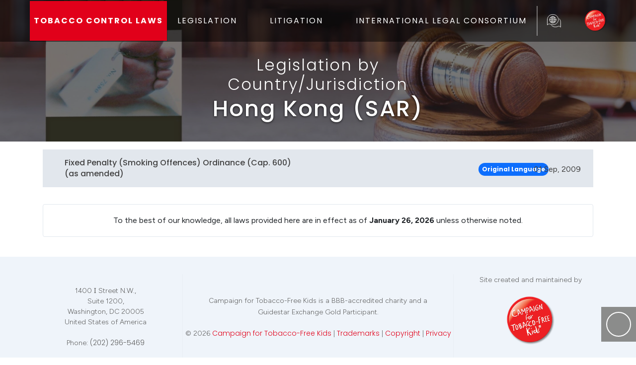

--- FILE ---
content_type: text/html; charset=UTF-8
request_url: https://www.tobaccocontrollaws.org/laws/fixed-penalty-ord-cap-600-hong-kong-sar
body_size: 5502
content:
<!DOCTYPE html>
<html lang="en">
	<head>
		<meta charset="UTF-8">
		<meta http-equiv="X-UA-Compatible" content="IE=edge">
		<meta name="viewport" content="width=device-width, initial-scale=1.0">
		<meta name="csrf-token-name" content="CRAFT_CSRF_TOKEN">
		<meta name="csrf-token" content="moSeuKQ2WqE1I4uqDuxLR5bABb_eOvMot3Ds2YnV2zWgD3s6XBKvJNuw5-ruQhuYB0v8-zioPgvRlUnWiguVbOYenpDBnYJg2UU9aAQg104=">

		<script>
    !function(e,t){"function"==typeof define&&define.amd?define(t):"object"==typeof exports?module.exports=t():e.Cookie=t()}(this,function(){"use strict";function e(t,n,o){return void 0===n?e.get(t):void(null===n?e.remove(t):e.set(t,n,o))}function t(e){return e.replace(/[.*+?^$|[\](){}\\-]/g,"\\$&")}function n(e){var t="";for(var n in e)if(e.hasOwnProperty(n)){if("expires"===n){var r=e[n];"object"!=typeof r&&(r+="number"==typeof r?"D":"",r=o(r)),e[n]=r.toUTCString()}if("secure"===n){if(!e[n])continue;t+=";"+n}t+=";"+n+"="+e[n]}return e.hasOwnProperty("path")||(t+=";path=/"),t}function o(e){var t=new Date,n=e.charAt(e.length-1),o=parseInt(e,10);switch(n){case"Y":t.setFullYear(t.getFullYear()+o);break;case"M":t.setMonth(t.getMonth()+o);break;case"D":t.setDate(t.getDate()+o);break;case"h":t.setHours(t.getHours()+o);break;case"m":t.setMinutes(t.getMinutes()+o);break;case"s":t.setSeconds(t.getSeconds()+o);break;default:t=new Date(e)}return t}return e.enabled=function(){var t,n="__test_key";return document.cookie=n+"=1",t=!!document.cookie,t&&e.remove(n),t},e.get=function(e,n){if("string"!=typeof e||!e)return null;e="(?:^|; )"+t(e)+"(?:=([^;]*?))?(?:;|$)";var o=new RegExp(e),r=o.exec(document.cookie);return null!==r?n?r[1]:decodeURIComponent(r[1]):null},e.getRaw=function(t){return e.get(t,!0)},e.set=function(e,t,o,r){o!==!0&&(r=o,o=!1),r=n(r?r:{});var u=e+"="+(o?t:encodeURIComponent(t))+r;document.cookie=u},e.setRaw=function(t,n,o){e.set(t,n,!0,o)},e.remove=function(t){e.set(t,"a",{expires:new Date})},e});
</script>

<!--# if expr="$HTTP_COOKIE=/critical\-css\=ZGZWoMCg/" -->
<script type="module">!function(){const e=document.createElement("link").relList;if(!(e&&e.supports&&e.supports("modulepreload"))){for(const e of document.querySelectorAll('link[rel="modulepreload"]'))r(e);new MutationObserver((e=>{for(const o of e)if("childList"===o.type)for(const e of o.addedNodes)if("LINK"===e.tagName&&"modulepreload"===e.rel)r(e);else if(e.querySelectorAll)for(const o of e.querySelectorAll("link[rel=modulepreload]"))r(o)})).observe(document,{childList:!0,subtree:!0})}function r(e){if(e.ep)return;e.ep=!0;const r=function(e){const r={};return e.integrity&&(r.integrity=e.integrity),e.referrerpolicy&&(r.referrerPolicy=e.referrerpolicy),"use-credentials"===e.crossorigin?r.credentials="include":"anonymous"===e.crossorigin?r.credentials="omit":r.credentials="same-origin",r}(e);fetch(e.href,r)}}();</script>
<script>!function(){var e=document.createElement("script");if(!("noModule"in e)&&"onbeforeload"in e){var t=!1;document.addEventListener("beforeload",(function(n){if(n.target===e)t=!0;else if(!n.target.hasAttribute("nomodule")||!t)return;n.preventDefault()}),!0),e.type="module",e.src=".",document.head.appendChild(e),e.remove()}}();</script>
<script src="https://www.tobaccocontrollaws.org/dist/assets/polyfills-legacy-DcAUHj7L.js" nomodule onload="e=new CustomEvent(&#039;vite-script-loaded&#039;, {detail:{path: &#039;vite/legacy-polyfills-legacy&#039;}});document.dispatchEvent(e);"></script>
<script type="module" src="https://www.tobaccocontrollaws.org/dist/assets/app-DwzxKX1T.js" crossorigin onload="e=new CustomEvent(&#039;vite-script-loaded&#039;, {detail:{path: &#039;src/js/app.ts&#039;}});document.dispatchEvent(e);"></script>
<link href="https://www.tobaccocontrollaws.org/dist/assets/jquery-ISo1cnP3.js" rel="modulepreload" crossorigin>
<link href="https://www.tobaccocontrollaws.org/dist/assets/truncate-TWfzjgai.js" rel="modulepreload" crossorigin>
<link href="https://www.tobaccocontrollaws.org/dist/assets/truncate.es-DMpYYq4O.js" rel="modulepreload" crossorigin>
<link href="https://www.tobaccocontrollaws.org/dist/assets/app-ZGZWoMCg.css" rel="stylesheet">
<script src="https://www.tobaccocontrollaws.org/dist/assets/app-legacy-CnpXIVpj.js" nomodule onload="e=new CustomEvent(&#039;vite-script-loaded&#039;, {detail:{path: &#039;src/js/app-legacy.ts&#039;}});document.dispatchEvent(e);"></script>
<!--# else -->
<script>
    Cookie.set("critical-css", "ZGZWoMCg", { expires: "7D", secure: true });
</script>

    
<script type="module" src="https://www.tobaccocontrollaws.org/dist/assets/app-DwzxKX1T.js" crossorigin onload="e=new CustomEvent(&#039;vite-script-loaded&#039;, {detail:{path: &#039;src/js/app.ts&#039;}});document.dispatchEvent(e);"></script>
<link href="https://www.tobaccocontrollaws.org/dist/assets/jquery-ISo1cnP3.js" rel="modulepreload" crossorigin>
<link href="https://www.tobaccocontrollaws.org/dist/assets/truncate-TWfzjgai.js" rel="modulepreload" crossorigin>
<link href="https://www.tobaccocontrollaws.org/dist/assets/truncate.es-DMpYYq4O.js" rel="modulepreload" crossorigin>
<link href="https://www.tobaccocontrollaws.org/dist/assets/app-ZGZWoMCg.css" rel="stylesheet" media="print" onload="this.media=&#039;all&#039;">
<script src="https://www.tobaccocontrollaws.org/dist/assets/app-legacy-CnpXIVpj.js" nomodule onload="e=new CustomEvent(&#039;vite-script-loaded&#039;, {detail:{path: &#039;src/js/app-legacy.ts&#039;}});document.dispatchEvent(e);"></script>
<!--# endif -->
						<link rel="shortcut icon" href="/dist/img/favicon.ico" type="image/x-icon"> 		<title>Fixed Penalty Ord. (Cap. 600) - Hong Kong… | Tobacco Control Laws</title>
<script>window.dataLayer = window.dataLayer || [];
function gtag(){dataLayer.push(arguments)};
gtag('js', new Date());
gtag('config', 'G-KVGMJTL180', {'send_page_view': true,'anonymize_ip': false,'link_attribution': false,'allow_display_features': false});
</script><meta name="generator" content="SEOmatic">
<meta name="description" content="Fixed Penalty (Smoking Offences) Ordinance (Cap. 600) (as amended)">
<meta name="referrer" content="no-referrer-when-downgrade">
<meta name="robots" content="all">
<meta content="tobaccofreekids" property="fb:profile_id">
<meta content="en_US" property="og:locale">
<meta content="Tobacco Control Laws" property="og:site_name">
<meta content="website" property="og:type">
<meta content="https://www.tobaccocontrollaws.org/laws/fixed-penalty-ord-cap-600-hong-kong-sar" property="og:url">
<meta content="Fixed Penalty Ord. (Cap. 600) - Hong Kong (SAR) - Law" property="og:title">
<meta content="Fixed Penalty (Smoking Offences) Ordinance (Cap. 600) (as amended)" property="og:description">
<meta content="https://www.tobaccocontrollaws.org/dist/img/hero/hero-small.jpg" property="og:image">
<meta name="twitter:card" content="summary_large_image">
<meta name="twitter:site" content="@tobaccofreekids">
<meta name="twitter:creator" content="@tobaccofreekids">
<meta name="twitter:title" content="Fixed Penalty Ord. (Cap. 600) - Hong Kong (SAR) - Law">
<meta name="twitter:description" content="Fixed Penalty (Smoking Offences) Ordinance (Cap. 600) (as amended)">
<meta name="twitter:image" content="https://www.tobaccocontrollaws.org/dist/img/hero/hero-small.jpg">
<link href="https://www.tobaccocontrollaws.org/laws/fixed-penalty-ord-cap-600-hong-kong-sar" rel="canonical">
<link href="https://www.tobaccocontrollaws.org/" rel="home">
<link type="text/plain" href="https://www.tobaccocontrollaws.org/humans.txt" rel="author"></head>
		<body><script async src="https://www.googletagmanager.com/gtag/js?id=G-KVGMJTL180"></script>

			<div class="main-outercon">
				<header class="header-container">
					<div class="header-top">
	<div class="container">
		<div class="row">
			<div class="col-md-12 px-0">
				<div class="header-inner">
					<div class="header-txt">
						<a href="/">TOBACCO CONTROL LAWS</a>
					</div>
					<div class="header-menu">
						<button class="navbar-toggle mx-2" type="button" data-bs-toggle="offcanvas" data-bs-target="#offcanvasWithBothOptions" aria-controls="offcanvasWithBothOptions">
							<i class="one"></i>
							<i class="two"></i>
							<i class="three"></i>
						</button>

            <nav class="main-menu offcanvas offcanvas-end" data-bs-scroll="true" tabindex="-1"
              id="offcanvasWithBothOptions" aria-labelledby="offcanvasWithBothOptionsLabel">
              <div class="outer-wrap">
                <div class="header-logo d-block d-sm-block d-lg-none d-lg-none">
                  <a href="/">
                    <source srcset="https://d3vqfzrrx1ccvd.cloudfront.net/uploads/general/logo.webp">
                                <img alt=""
                                    src="https://d3vqfzrrx1ccvd.cloudfront.net/uploads/general/logo.png">
                            </picture>
                  </a>
                </div>
                <ul style="padding-left: 0px">
                  <li class="dropdown">
                    <a href="/legislation" class="dropdown-toggle" id="dropdownLegislation" role="button" data-bs-toggle="dropdown"
                      aria-hidden="true">LEGISLATION <i class="fa-regular fa-chevron-down"></i></a>
                    <ul class="dropdown-menu" aria-labelledby="dropdownLegislation">
                      <li>
                        <a href="/legislation">Legislation by Country/Jurisdiction</a>
                      </li>
                      <li>
                        <a href="/legislation/find-by-policy">Find by Policy</a>
                      </li>
                      <li>
                        <a href="/legislation/compare-countries">Compare Countries/Jurisdictions</a>
                      </li>
                      <li>
                        <a href="/legislation/policy-fact-sheets">Policy Fact Sheets</a>
                      </li>
                    </ul>
                  </li>
                  <li class="dropdown">
                    <a href="/litigation" class="dropdown-toggle" id="dropdownLittigation" data-bs-toggle="dropdown"
                      aria-hidden="true">LITIGATION <i class="fa-regular fa-chevron-down" aria-hidden="true"></i></a>
                    <ul class="dropdown-menu" aria-labelledby="dropdownLittigation">
                      <li>
                        <a href="/litigation">Litigation by Country/Jurisdiction</a>
                      </li>
                      <li>
                        <a href="/litigation/search-decisions">Search Decisions</a>
                      </li>
                      <li>
                        <a href="/litigation/notable-quotes">Notable Quotes</a>
                      </li>
                      <li>
                        <a href="/litigation/major-litigation-decisions ">Major Litigation Victories</a>
                      </li>
                      <li>
                        <a href="/litigation/pending-litigation">Pending Litigation</a>
                      </li>
                    </ul>
                  </li>
                  <li>
                    <a href="https://www.tobaccofreekids.org/what-we-do/global/legal" target="_blank">INTERNATIONAL
                      LEGAL CONSORTIUM</a>
                  </li>
                </ul>
              </div>
            </nav>
          </div>
          <div class="languaje-selector">
            <button class="google_translate language-button">
              <img src="/dist/svg/languages_translate_icon.svg" class="translate-icon" alt="Translate Icon" />
            </button>

						<div id="google_translate_element" class="d-none"></div>
					</div>
					<div class="top-search match-height">
						<form class="google-search-form" method="get" action="/search" role="search" autocomplete="off">
							<input class="search-input" type="search" name="q" placeholder="To search, type and hit enter.">

							<button class="open-search" type="submit" role="button">
								<i class="fa-regular active fa-search"></i>
							</button>
							<button class="submit-search d-none" type="submit" role="button">
								<i class="fa-regular fa-paper-plane"></i>
							</button>
							<button class="close-search d-none" type="submit" role="button">
								<i class="fa-regular fa-times"></i>
							</button>
						</form>
					</div>
					<div class="header-logo">
						<a href="https://www.tobaccofreekids.org/"><img src="/dist/img/logo.png" alt="Logo"/></a>
					</div>
				</div>
			</div>
		</div>
	</div>
	<script type="text/javascript">
		function googleTranslateElementInit() {
new google.translate.TranslateElement({
pageLanguage: "en",
layout: google.translate.TranslateElement.InlineLayout.SIMPLE
}, "google_translate_element");
}
	</script>

	<script type="text/javascript" src="//translate.google.com/translate_a/element.js?cb=googleTranslateElementInit"></script>
</div>
				</header>

				<div class="content-container" id="main" > 	<div class="banner-container generic" style="background:url('/dist/img/hero/hero-small.jpg'); background-repat:no-repeat; background-size:cover; background-position:center center;">
	<div class="banner-overlay">
		<div class="overlay-wrapper">
			<div class="overlay-content generic">
				<div class="content-wrap">
																<h2>Legislation by Country/Jurisdiction</h2>
																<h1>Hong Kong (SAR)</h1>
									</div>
			</div>
		</div>
	</div>
</div>

					<div class="container">
						<div class="row "> 
							    <div class="row p-3" id="accordion-rows-container">
        <div class="container">
            <div class="accordion-row" id="law878391">
                <div class="accordion-title row">
                    <div class="col-12 col-md-5 col-xl-6 px-1">
                        <div class="expand-button" data-target="#law878391">
                            <span class="open">
                                <i class="fa-regular fa-plus"></i>
                            </span>
                            <span class="dimis d-none">
                                <i class="fa-regular fa-minus"></i>
                            </span>
                        </div>
                        <h3 class="row-title">Fixed Penalty (Smoking Offences) Ordinance (Cap. 600) (as amended)</h3>
                    </div>
                    <div class="col-12 col-md-7 col-xl-6 px-1">
                        <div class="row text-center group-btns">
                            <div class="col-4 col-sm-4 col-md-2 pt-1 px-1">
                                                            </div>
                            <div class="col-5 col-md-3 pt-1 px-1">
                                                                								                            </div>
                            <div class="col-4 col-md-2 pt-1 px-1">
                                                            </div>
                            <div class="col-4 col-md-2 pt-1 px-1">
                                                                    <a href="https://assets.tobaccocontrollaws.org/uploads/legislation/Hong%20Kong%20%28SAR%29/Hong-Kong-SAR-Fixed-Penalty-Ord.-Cap.-600-native.pdf" target="_blank" class="badge rounded-pill bg-primary link native">Original Language</a>
                                                            </div>
                            <div class="col-4 col-md-3 pt-1 px-1 law_date text-left">
                                01 Sep, 2009
                            </div>
                        </div>
                    </div>
                </div>
                <div class="accordion-container row d-none">
                    <p><p>COMMENTS:&nbsp;Fixed Penalty (Smoking Offences) Ordinance (Cap. 600) provides for a fixed penalty to be payable for certain offenses in violation of the Smoking (Public Health) Ordinance. The Ordinance has been amended several times, most recently in November 2017.</p></p>
                </div>
            </div>
        </div>

        <div class="callout my-4">
            To the best of our knowledge, all laws provided here are in effect as of <span>January 26, 2026</span> unless otherwise noted.
        </div>
    </div>
						</div>

						
						
						<div class="scroll-top">
							<button class="scroll-top-btn">
								<i class="fa-regular fa-chevron-up"></i>
							</button>
						</div>
					</div>

					<section style="background: #faf9f5;">
						<div class="container">
													</div>
					</section>

					<div class="footer">
    <div class="footer-top">
        <div class="container">
            <div class="row d-flex justify-content-center no-gutters">
                <div class="col-md-3 d-flex">
                    <div class="footer-address">
                        <address>
                            1400 <span style="font-family:Times new roman">I</span> Street N.W.,<br>
                            Suite 1200, <br>
                            Washington, DC 20005<br>
                            United States of America
                        </address>
                        <p>Phone: <a href="tel:2022965469">(202) 296-5469</a></p>
                    </div>
                </div>
                <div class="col-md-6 d-flex">
                    <div class="footer-text">
                        <p>Campaign for Tobacco-Free Kids is a BBB-accredited charity and a <br>Guidestar Exchange Gold
                            Participant.</p>
                        <p>&copy; 2026 <a href="https://www.tobaccofreekids.org/"
                                target="_blank">Campaign for Tobacco-Free Kids</a>&nbsp;|&nbsp;<a
                                href="https://www.tobaccofreekids.org/about/protected-trademarks"
                                target="_blank">Trademarks</a>&nbsp;|&nbsp;<a
                                href="https://www.tobaccofreekids.org/about/copyright-information"
                                target="_blank">Copyright</a>&nbsp;|&nbsp;<a
                                href="https://www.tobaccofreekids.org/about/privacy-statement"
                                target="_blank">Privacy</a></p>
                    </div>
                </div>
                <div class="col-md-3 d-flex">
                    <div class="footer-social">
                        <p>Site created and maintained by</p>
                        <a href="https://www.tobaccofreekids.org/" target="_blank">
                            <picture>
                            <source srcset="https://d3vqfzrrx1ccvd.cloudfront.net/uploads/general/logo.webp">
                                <img alt=""
                                    src="https://d3vqfzrrx1ccvd.cloudfront.net/uploads/general/logo.png">
                            </picture>
                        </a>
                        <ul>
                            <li><a href="https://www.youtube.com/user/tobaccofreekids" target="_blank"><i class="fa-brands fa-youtube"></i></a></li>
                            <li><a href="https://www.facebook.com/tobaccofreekids" target="_blank"><i
                                        class="fab fa-facebook" aria-hidden="true"></i></a></li>
                            <li><a href="https://twitter.com/tobaccofreekids" target="_blank"><i class="fab fa-x-twitter"
                                        aria-hidden="true"></i></a></li>
                            <li><a href="https://www.tobaccofreekids.org/about/contact-us" target="_blank"><i class="fa-regular fa-envelope"></i></a></li>
                        </ul>
                    </div>
                </div>
            </div>
        </div>
    </div>
</div>				<script type="application/ld+json">{"@context":"https://schema.org","@graph":[{"@type":"WebSite","author":{"@id":"#identity"},"copyrightHolder":{"@id":"#identity"},"copyrightYear":"2022","creator":{"@id":"#creator"},"dateCreated":"2022-10-04T22:52:28-04:00","dateModified":"2022-10-13T12:17:09-04:00","datePublished":"2022-10-04T22:52:00-04:00","description":"Fixed Penalty (Smoking Offences) Ordinance (Cap. 600) (as amended)","headline":"Fixed Penalty Ord. (Cap. 600) - Hong Kong (SAR) - Law","image":{"@type":"ImageObject","url":"https://www.tobaccocontrollaws.org/dist/img/hero/hero-small.jpg"},"inLanguage":"en-us","mainEntityOfPage":"https://www.tobaccocontrollaws.org/laws/fixed-penalty-ord-cap-600-hong-kong-sar","name":"Fixed Penalty Ord. (Cap. 600) - Hong Kong (SAR) - Law","publisher":{"@id":"#creator"},"url":"https://www.tobaccocontrollaws.org/laws/fixed-penalty-ord-cap-600-hong-kong-sar"},{"@id":"#identity","@type":"NGO","name":"Tobacco Control Laws"},{"@id":"#creator","@type":"Organization"},{"@type":"BreadcrumbList","description":"Breadcrumbs list","itemListElement":[{"@type":"ListItem","item":"https://www.tobaccocontrollaws.org/","name":"Homepage","position":1},{"@type":"ListItem","item":"https://www.tobaccocontrollaws.org/laws/fixed-penalty-ord-cap-600-hong-kong-sar","name":"Fixed Penalty Ord. (Cap. 600) - Hong Kong (SAR)","position":2}],"name":"Breadcrumbs"}]}</script></body>
			</html>